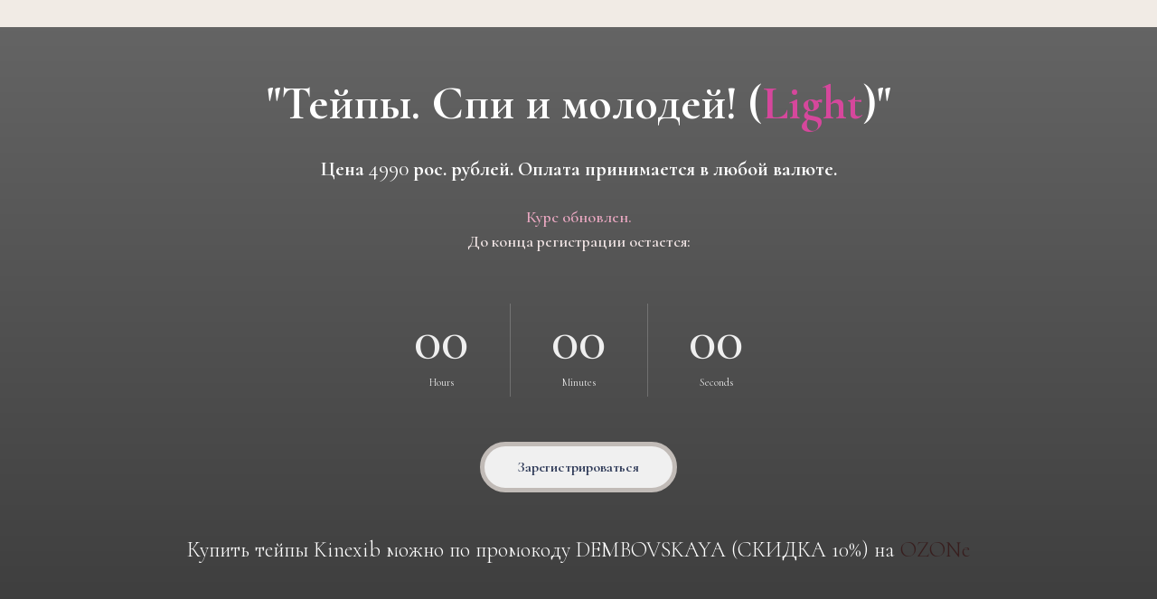

--- FILE ---
content_type: text/html; charset=UTF-8
request_url: https://facestudio.online/light_taping
body_size: 15283
content:
<!DOCTYPE html><html> <head><meta charset="utf-8" /><meta http-equiv="Content-Type" content="text/html; charset=utf-8" /><meta name="viewport" content="width=device-width, initial-scale=1.0" /><!--metatextblock--><title>Light.Тейпы. Спи и молодей.</title><meta name="description" content="Тейпы. Спи и молодей." /><meta property="og:url" content="https://facestudio.online/light_taping" /><meta property="og:title" content="Light.Тейпы. Спи и молодей." /><meta property="og:description" content="Тейпы. Спи и молодей." /><meta property="og:type" content="website" /><meta property="og:image" content="https://static.tildacdn.com/tild6630-6636-4266-b064-326233376566/face.png" /><link rel="canonical" href="https://facestudio.online/light_taping"><!--/metatextblock--><meta property="fb:app_id" content="257953674358265" /><meta name="format-detection" content="telephone=no" /><meta http-equiv="x-dns-prefetch-control" content="on"><link rel="dns-prefetch" href="https://ws.tildacdn.com"><link rel="dns-prefetch" href="https://static.tildacdn.com"><link rel="shortcut icon" href="https://static.tildacdn.com/tild6663-3337-4235-b936-633561303639/Vector-_2_.ico" type="image/x-icon" /><!-- Assets --><script src="https://neo.tildacdn.com/js/tilda-fallback-1.0.min.js" charset="utf-8" async></script><link rel="stylesheet" href="https://static.tildacdn.com/css/tilda-grid-3.0.min.css" type="text/css" media="all" onerror="this.loaderr='y';"/><link rel="stylesheet" href="https://ws.tildacdn.com/project2972190/tilda-blocks-page24620312.min.css?t=1663414400" type="text/css" media="all" onerror="this.loaderr='y';" /><link rel="stylesheet" href="https://static.tildacdn.com/css/tilda-animation-1.0.min.css" type="text/css" media="all" onerror="this.loaderr='y';" /><link rel="stylesheet" href="https://static.tildacdn.com/css/tilda-cover-1.0.min.css" type="text/css" media="all" onerror="this.loaderr='y';" /><link rel="stylesheet" href="https://static.tildacdn.com/css/tilda-slds-1.4.min.css" type="text/css" media="print" onload="this.media='all';" onerror="this.loaderr='y';" /><noscript><link rel="stylesheet" href="https://static.tildacdn.com/css/tilda-slds-1.4.min.css" type="text/css" media="all" /></noscript><link rel="stylesheet" href="https://static.tildacdn.com/css/tilda-popup-1.1.min.css" type="text/css" media="print" onload="this.media='all';" onerror="this.loaderr='y';" /><noscript><link rel="stylesheet" href="https://static.tildacdn.com/css/tilda-popup-1.1.min.css" type="text/css" media="all" /></noscript><link rel="stylesheet" href="https://fonts.googleapis.com/css2?family=Cormorant:ital,wght@0,300;0,400;0,500;0,600;0,700;1,300;1,400;1,500;1,600;1,700&display=swap" type="text/css" /><script type="text/javascript">(function (d) {
if (!d.visibilityState) {
var s = d.createElement('script');
s.src = 'https://static.tildacdn.com/js/tilda-polyfill-1.0.min.js';
d.getElementsByTagName('head')[0].appendChild(s);
}
})(document);
function t_onReady(func) {
if (document.readyState != 'loading') {
func();
} else {
document.addEventListener('DOMContentLoaded', func);
}
}
function t_onFuncLoad(funcName, okFunc, time) {
if (typeof window[funcName] === 'function') {
okFunc();
} else {
setTimeout(function() {
t_onFuncLoad(funcName, okFunc, time);
},(time || 100));
}
}</script><script src="https://static.tildacdn.com/js/jquery-1.10.2.min.js" onerror="this.loaderr='y';"></script><script src="https://static.tildacdn.com/js/tilda-scripts-3.0.min.js" onerror="this.loaderr='y';"></script><script src="https://ws.tildacdn.com/project2972190/tilda-blocks-page24620312.min.js?t=1663414400" onerror="this.loaderr='y';"></script><script src="https://static.tildacdn.com/js/lazyload-1.3.min.js" charset="utf-8" async onerror="this.loaderr='y';"></script><script src="https://static.tildacdn.com/js/tilda-animation-1.0.min.js" charset="utf-8" async onerror="this.loaderr='y';"></script><script src="https://static.tildacdn.com/js/tilda-forms-1.0.min.js" charset="utf-8" async onerror="this.loaderr='y';"></script><script src="https://static.tildacdn.com/js/tilda-cover-1.0.min.js" charset="utf-8" async onerror="this.loaderr='y';"></script><script src="https://static.tildacdn.com/js/tilda-slds-1.4.min.js" charset="utf-8" async onerror="this.loaderr='y';"></script><script src="https://static.tildacdn.com/js/hammer.min.js" charset="utf-8" async onerror="this.loaderr='y';"></script><script src="https://static.tildacdn.com/js/tilda-popup-1.0.min.js" charset="utf-8" async onerror="this.loaderr='y';"></script><script src="https://static.tildacdn.com/js/tilda-zero-1.1.min.js" charset="utf-8" async onerror="this.loaderr='y';"></script><script src="https://static.tildacdn.com/js/tilda-events-1.0.min.js" charset="utf-8" async onerror="this.loaderr='y';"></script><script src="https://static.tildacdn.com/js/tilda-animation-sbs-1.0.min.js" charset="utf-8" async onerror="this.loaderr='y';"></script><!-- Facebook Pixel Code -->
<!-- Yandex.Metrika counter -->
<script type="text/javascript" >
   (function(m,e,t,r,i,k,a){m[i]=m[i]||function(){(m[i].a=m[i].a||[]).push(arguments)};
   m[i].l=1*new Date();k=e.createElement(t),a=e.getElementsByTagName(t)[0],k.async=1,k.src=r,a.parentNode.insertBefore(k,a)})
   (window, document, "script", "https://mc.yandex.ru/metrika/tag.js", "ym");

   ym(88761410, "init", {
        clickmap:true,
        trackLinks:true,
        accurateTrackBounce:true
   });
</script>
<noscript><div><img src="https://mc.yandex.ru/watch/88761410" style="position:absolute; left:-9999px;" alt="" /></div></noscript>
<!-- /Yandex.Metrika counter -->
	<!-- Yandex.Metrika counter -->
<script type="text/javascript" >
   (function(m,e,t,r,i,k,a){m[i]=m[i]||function(){(m[i].a=m[i].a||[]).push(arguments)};
   m[i].l=1*new Date();k=e.createElement(t),a=e.getElementsByTagName(t)[0],k.async=1,k.src=r,a.parentNode.insertBefore(k,a)})
   (window, document, "script", "https://mc.yandex.ru/metrika/tag.js", "ym");

   ym(88688219, "init", {
        clickmap:true,
        trackLinks:true,
        accurateTrackBounce:true
   });
</script>
<noscript><div><img src="https://mc.yandex.ru/watch/88688219" style="position:absolute; left:-9999px;" alt="" /></div></noscript>
<!-- /Yandex.Metrika counter -->

<script>
!function(f,b,e,v,n,t,s)
{if(f.fbq)return;n=f.fbq=function(){n.callMethod?
n.callMethod.apply(n,arguments):n.queue.push(arguments)};
if(!f._fbq)f._fbq=n;n.push=n;n.loaded=!0;n.version='2.0';
n.queue=[];t=b.createElement(e);t.async=!0;
t.src=v;s=b.getElementsByTagName(e)[0];
s.parentNode.insertBefore(t,s)}(window, document,'script',
'https://connect.facebook.net/en_US/fbevents.js');
fbq('init', '634569990311479');
fbq('track', 'PageView');
</script>
<noscript><img height="1" width="1" style="display:none"
src="https://www.facebook.com/tr?id=634569990311479&ev=PageView&noscript=1"
/></noscript>
<!-- End Facebook Pixel Code -->
<!-- End Facebook Pixel Code -->
<meta name="mailru-domain" content="d07cHwbs0aT5zv8O" />
<script type="text/javascript">!function(){var t=document.createElement("script");t.type="text/javascript",t.async=!0,t.src="https://vk.com/js/api/openapi.js?168",t.onload=function(){VK.Retargeting.Init("VK-RTRG-764891-cp8pU"),VK.Retargeting.Hit()},document.head.appendChild(t)}();</script><noscript><img src="https://vk.com/rtrg?p=VK-RTRG-764891-cp8pU" style="position:fixed; left:-999px;" alt=""/></noscript>
<meta name="facebook-domain-verification" content="su64h2xx1maocb3em9jaypylfbsluv" />

	<script>
		!function (w, d, t) {
		  w.TiktokAnalyticsObject=t;var ttq=w[t]=w[t]||[];ttq.methods=["page","track","identify","instances","debug","on","off","once","ready","alias","group","enableCookie","disableCookie"],ttq.setAndDefer=function(t,e){t[e]=function(){t.push([e].concat(Array.prototype.slice.call(arguments,0)))}};for(var i=0;i<ttq.methods.length;i++)ttq.setAndDefer(ttq,ttq.methods[i]);ttq.instance=function(t){for(var e=ttq._i[t]||[],n=0;n<ttq.methods.length;n++)ttq.setAndDefer(e,ttq.methods[n]);return e},ttq.load=function(e,n){var i="https://analytics.tiktok.com/i18n/pixel/events.js";ttq._i=ttq._i||{},ttq._i[e]=[],ttq._i[e]._u=i,ttq._t=ttq._t||{},ttq._t[e]=+new Date,ttq._o=ttq._o||{},ttq._o[e]=n||{};var o=document.createElement("script");o.type="text/javascript",o.async=!0,o.src=i+"?sdkid="+e+"&lib="+t;var a=document.getElementsByTagName("script")[0];a.parentNode.insertBefore(o,a)};
		
		  ttq.load('C607EHGQCDCTJUG0GCBG');
		  ttq.page();
		}(window, document, 'ttq');
	</script>
<!-- Yandex.Metrika counter -->
<script type="text/javascript" >
   (function(m,e,t,r,i,k,a){m[i]=m[i]||function(){(m[i].a=m[i].a||[]).push(arguments)};
   m[i].l=1*new Date();k=e.createElement(t),a=e.getElementsByTagName(t)[0],k.async=1,k.src=r,a.parentNode.insertBefore(k,a)})
   (window, document, "script", "https://mc.yandex.ru/metrika/tag.js", "ym");

   ym(88707910, "init", {
        clickmap:true,
        trackLinks:true,
        accurateTrackBounce:true
   });
</script>
<noscript><div><img src="https://mc.yandex.ru/watch/88707910" style="position:absolute; left:-9999px;" alt="" /></div></noscript>
<!-- /Yandex.Metrika counter -->
	

	
	<!-- leeloo init code -->
    <script>
    window.LEELOO = function(){
        window.LEELOO_INIT = { id: '5dfa09d126f856000d86128b' };
        var js = document.createElement('script');
        js.src = 'https://app.leeloo.ai/init.js';
        js.async = true;
        document.getElementsByTagName('head')[0].appendChild(js);
    }; LEELOO();
    </script>
<!-- end leeloo init code --><script type="text/javascript">window.dataLayer = window.dataLayer || [];</script><!-- Google Tag Manager --><script type="text/javascript">(function(w,d,s,l,i){w[l]=w[l]||[];w[l].push({'gtm.start':
new Date().getTime(),event:'gtm.js'});var f=d.getElementsByTagName(s)[0],
j=d.createElement(s),dl=l!='dataLayer'?'&l='+l:'';j.async=true;j.src=
'https://www.googletagmanager.com/gtm.js?id='+i+dl;f.parentNode.insertBefore(j,f);
})(window,document,'script','dataLayer','G-3GVFTMSF7J');</script><!-- End Google Tag Manager --><!-- Global Site Tag (gtag.js) - Google Analytics --><script type="text/javascript" data-tilda-cookie-type="analytics">window.mainTracker='gtag';
window.gtagTrackerID = 'G-3GVFTMSF7J';
function gtag(){dataLayer.push(arguments);}
setTimeout(function(){ (function(w,d,s,i){
var f=d.getElementsByTagName(s)[0],
j=d.createElement(s);j.async=true;j.src='https://www.googletagmanager.com/gtag/js?id='+i;f.parentNode.insertBefore(j,f);
gtag('js', new Date());
gtag('config',i,{});
})(window,document,'script',window.gtagTrackerID);
}, 2000);</script><!-- Facebook Pixel Code --><script type="text/javascript" data-tilda-cookie-type="advertising">setTimeout(function(){!function(f,b,e,v,n,t,s)
{if(f.fbq)return;n=f.fbq=function(){n.callMethod?n.callMethod.apply(n,arguments):n.queue.push(arguments)};
if(!f._fbq)f._fbq=n;n.push=n;n.loaded=!0;n.version='2.0';n.agent='pltilda';
n.queue=[];t=b.createElement(e);t.async=!0;
t.src=v;s=b.getElementsByTagName(e)[0];
s.parentNode.insertBefore(t,s)}(window, document,'script','https://connect.facebook.net/en_US/fbevents.js');
fbq('init', '699208207416137');
fbq('track', 'PageView');
}, 2000);</script><!-- End Facebook Pixel Code --><script type="text/javascript">(function () {
if((/bot|google|yandex|baidu|bing|msn|duckduckbot|teoma|slurp|crawler|spider|robot|crawling|facebook/i.test(navigator.userAgent))===false && typeof(sessionStorage)!='undefined' && sessionStorage.getItem('visited')!=='y' && document.visibilityState){
var style=document.createElement('style');
style.type='text/css';
style.innerHTML='@media screen and (min-width: 980px) {.t-records {opacity: 0;}.t-records_animated {-webkit-transition: opacity ease-in-out .2s;-moz-transition: opacity ease-in-out .2s;-o-transition: opacity ease-in-out .2s;transition: opacity ease-in-out .2s;}.t-records.t-records_visible {opacity: 1;}}';
document.getElementsByTagName('head')[0].appendChild(style);
function t_setvisRecs(){
var alr=document.querySelectorAll('.t-records');
Array.prototype.forEach.call(alr, function(el) {
el.classList.add("t-records_animated");
});
setTimeout(function () {
Array.prototype.forEach.call(alr, function(el) {
el.classList.add("t-records_visible");
});
sessionStorage.setItem("visited", "y");
}, 400);
} 
document.addEventListener('DOMContentLoaded', t_setvisRecs);
}
})();</script></head><body class="t-body" style="margin:0;"><!--allrecords--><div id="allrecords" class="t-records" data-hook="blocks-collection-content-node" data-tilda-project-id="2972190" data-tilda-page-id="24620312" data-tilda-page-alias="light_taping" data-tilda-formskey="cbc3da188833c134f9ec15bc8c23a378" data-tilda-lazy="yes" data-tilda-project-headcode="yes" data-tilda-page-headcode="yes"><div id="rec397497654" class="r t-rec" style="background-color:#f1ebe5; " data-animationappear="off" data-record-type="381" data-bg-color="#f1ebe5"><!-- T381 --><div id="nav397497654marker"></div><div id="nav397497654" class="t381 t381__positionfixed " style=" top:20px;bottom:;left:;right:20px; " data-navmarker="nav397497654marker" data-appearoffset="" data-hideoffset=""> <div class="t381__wrapper "> <script type="text/javascript" src="https://static.tildacdn.com/js/ya-share.js" charset="utf-8"></script> <div class="t381__share_buttons ya-share2" data-access-token:facebook="" data-yashareL10n="en" data-services="" data-counter=""></div> 
</div></div></div><div id="rec397497655" class="r t-rec t-rec_pt_30 t-rec_pb_0" style="padding-top:30px;padding-bottom:0px;background-color:#f1ebe5; " data-animationappear="off" data-record-type="415" data-bg-color="#f1ebe5"><!-- t415 --><!-- cover --> <div class="t-cover" 
id="recorddiv397497655" 
bgimgfield="img" 
style="height:30px; background-image:-webkit-linear-gradient(top, #ccc, #777); background-image:-moz-linear-gradient(top, #ccc, #777); background-image:-o-linear-gradient(top, #ccc, #777); background-image:-ms-linear-gradient(top, #ccc, #777); background-image:linear-gradient(top, #ccc, #777); " 
><div class="t-cover__carrier" id="coverCarry397497655"data-content-cover-id="397497655"data-content-cover-bg=""data-content-cover-height="30px"data-content-cover-parallax=""style="height:30px;background-attachment:scroll; background-position:right bottom;"itemscope itemtype="http://schema.org/ImageObject"><meta itemprop="image" content=""></div> <div class="t-cover__filter" style="height:30px;background-image: -moz-linear-gradient(top, rgba(0,0,0,0.50), rgba(0,0,0,0.50));background-image: -webkit-linear-gradient(top, rgba(0,0,0,0.50), rgba(0,0,0,0.50));background-image: -o-linear-gradient(top, rgba(0,0,0,0.50), rgba(0,0,0,0.50));background-image: -ms-linear-gradient(top, rgba(0,0,0,0.50), rgba(0,0,0,0.50));background-image: linear-gradient(top, rgba(0,0,0,0.50), rgba(0,0,0,0.50));filter: progid:DXImageTransform.Microsoft.gradient(startColorStr='#7f000000', endColorstr='#7f000000');"></div><div class="t415"><div class="t-container"><div class="t-width t-width_12 t415__mainblock"><div class="t-cover__wrapper t-valign_top" style="height:30px;"><div class="t415__content" data-hook-content="covercontent"><div class="t415__textwrapper t-width t-width_100"><div class="t415__uptitle t-uptitle t-uptitle_md" field="subtitle" style=""><div style="font-size:40px;" data-customstyle="yes"></div></div><h2 class="t415__title t-title t-title_md t-animate" data-animate-style="fadeindown" data-animate-group="yes" data-animate-order="3" data-animate-delay="0.2" field="title" style="font-weight:700;padding-top:5px;">"Тейпы. Спи и молодей! (<span style="color: rgb(214, 71, 156);">Light</span>)"<br /><span style="font-size: 22px;">Цена <span style="font-size: 24px;" data-redactor-style="font-size: 24px;"><span style="font-weight: 400;">4990</span></span> рос. рублей. Оплата принимается в любой валюте.</span><br /></h2><div class="t415__descr t-descr t-descr_md t-animate" data-animate-style="fadeinup" data-animate-group="yes" data-animate-order="4" data-animate-delay="0.2" field="descr" style=""><div style="color:#e8a7c0;" data-customstyle="yes"><span style="font-weight: 600;">Курс обновлен.<br /><span style="color: rgb(241, 229, 229);"><span data-redactor-style="font-size: 18px;" style="font-size: 18px;">До конца регистрации остается:</span></span></span><br /></div></div></div><div id="t415__timer397497655" class="t415__timer t-animate" data-animate-style="fadeinright" data-animate-group="yes" data-animate-order="5" data-animate-delay="0.3"><div class="t415__col t415__hide"><span class="t415__days t-title t-title_lg t415__number" style="color: #efefef"></span><div class="t415__text t-descr t-descr_xxs" style="color: #efefef">Days</div></div><div class="t415__col"><span class="t415__hours t-title t-title_lg t415__number" style="color: #efefef"></span><div class="t415__text t-descr t-descr_xxs" style="color: #efefef">Hours</div></div><div class="t415__col"><span class="t415__minutes t-title t-title_lg t415__number" style="color: #efefef"></span><div class="t415__text t-descr t-descr_xxs" style="color: #efefef">Minutes</div></div><div class="t415__col"><span class="t415__seconds t-title t-title_lg t415__number" style="color: #efefef"></span><div class="t415__text t-descr t-descr_xxs" style="color: #efefef">Seconds</div></div></div><div class="t415__buttons"><div class="t-btnwrapper t-animate" data-animate-style="fadeinleft" data-animate-group="yes" data-animate-order="7" data-animate-delay="0.3"><a href="https://ll.facestudio.online/cj278n" target="" class="t415__btn t-btn t-btn_md " data-btneffects-first="btneffects-ripple" style="color:#343f5c;border:5px solid #c1bbb7;background-color:#f0f0f0;border-radius:30px; -moz-border-radius:30px; -webkit-border-radius:30px;"><table style="width:100%; height:100%;"><tr><td>Зарегистрироваться</td></tr></table></a></div></div><div class="t415__hint t-descr t-descr_xxs" field="text" style="color:#efefef; "><div style="font-size:24px;color:#3b1b1b;" data-customstyle="yes"><span style="color: rgb(255, 255, 255);">Купить тейпы Kinexib можно по промокоду DEMBOVSKAYA (СКИДКА 10%) на</span> <a href="https://www.ozon.ru/category/kinezioteypy-11843/kinexib-146090950/" style="color: rgb(56, 30, 30);">OZONe</a><div style="color:#3b1b1b;" data-customstyle="yes"></div></div></div></div></div></div></div></div></div> <script type="text/javascript">t_onReady(function () {
function getTimeRemaining(endtime) {
var time = Date.parse(endtime) - Date.parse(new Date());
if (time < 0) {
var seconds = 0;
var minutes = 0;
var hours = 0;
var days = 0;
} else {
var seconds = Math.floor((time / 1000) % 60);
var minutes = Math.floor((time / 1000 / 60) % 60);
var hours = Math.floor((time / (1000 * 60 * 60)) % 24);
var days = Math.floor(time / (1000 * 60 * 60 * 24));
}
return {
total: time,
days: days,
hours: hours,
minutes: minutes,
seconds: seconds,
};
}
function initializeClock(id, endtime) {
var clock = document.getElementById(id);
if (!clock) return;
var daysSpan = clock.querySelector('.t415__days');
var hoursSpan = clock.querySelector('.t415__hours');
var minutesSpan = clock.querySelector('.t415__minutes');
var secondsSpan = clock.querySelector('.t415__seconds');
function updateClock() {
var time = getTimeRemaining(endtime);
if (time.days >= 100) {
daysSpan.innerHTML = time.days;
} else {
daysSpan.innerHTML = ('0' + time.days).slice(-2);
}
hoursSpan.innerHTML = ('0' + time.hours).slice(-2);
minutesSpan.innerHTML = ('0' + time.minutes).slice(-2);
secondsSpan.innerHTML = ('0' + time.seconds).slice(-2);
if (time.total <= 0) {
clearInterval(timeInterval);
}
}
updateClock();
var timeInterval = setInterval(updateClock, 1000);
}
var deadlineDate = "2022-10-17".trim();
var deadlineTime = "24:00".trim();
var deadlineUtc = "+03:00".trim();
if (deadlineUtc.charAt(0) !== '-' && deadlineUtc.charAt(0) !== '+') {
deadlineUtc = '+' + deadlineUtc;
}
var deadline = new Date(deadlineDate + 'T' + ('0' + deadlineTime).slice(-5) + deadlineUtc);
initializeClock('t415__timer397497655', deadline);
});</script><style>#rec397497655 .t-btn[data-btneffects-first],
#rec397497655 .t-btn[data-btneffects-second],
#rec397497655 .t-submit[data-btneffects-first],
#rec397497655 .t-submit[data-btneffects-second] {
position: relative;
overflow: hidden;
}
#rec397497655 .t-btn[data-btneffects-first="btneffects-ripple"] .t-btn_effects,
#rec397497655 .t-submit[data-btneffects-first="btneffects-ripple"] .t-btn_effects {
position: absolute;
top: 0;
bottom: 0;
left: 0;
right: 0;
}
#rec397497655 .t-btn[data-btneffects-first="btneffects-ripple"] .t-btn_effects::after,
#rec397497655 .t-submit[data-btneffects-first="btneffects-ripple"] .t-btn_effects::after {
content: '';
position: absolute;
height: 350%;
width: 200%;
top: 0;
left: -100%;
background: rgba(255, 255, 255, 0.8);
border-radius: 100%;
-webkit-transform: scale(0);
-ms-transform: scale(0);
transform: scale(0);
z-index: 20;
-webkit-animation-name: ripple;
animation-name: ripple;
-webkit-animation-duration: 6s;
animation-duration: 6s;
-webkit-animation-timing-function: linear;
animation-timing-function: linear;
-webkit-animation-iteration-count: infinite;
animation-iteration-count: infinite;
}
#rec397497655 .t-btn[data-btneffects-first="btneffects-ripple"] .t-btn_effects_md::after,
#rec397497655 .t-submit[data-btneffects-first="btneffects-ripple"] .t-btn_effects_md::after {
left: -130%;
}
#rec397497655 .t-btn[data-btneffects-first="btneffects-ripple"] .t-btn_effects_lg::after,
#rec397497655 .t-submit[data-btneffects-first="btneffects-ripple"] .t-btn_effects_lg::after {
left: -150%;
}
@-webkit-keyframes ripple {
20% {
opacity: 0;
-webkit-transform: scale(2.5);
transform: scale(2.5);
}
100% {
opacity: 0;
-webkit-transform: scale(2.5);
transform: scale(2.5);
}
}
@keyframes ripple {
20% {
opacity: 0;
-webkit-transform: scale(2.5);
transform: scale(2.5);
}
100% {
opacity: 0;
-webkit-transform: scale(2.5);
transform: scale(2.5);
}
}</style><script>t_onReady(function() {
var rec = document.getElementById('rec397497655');
if (!rec) return;
var firstButton = rec.querySelectorAll('.t-btn[data-btneffects-first], .t-submit[data-btneffects-first]');
Array.prototype.forEach.call(firstButton, function (button) {
button.insertAdjacentHTML('beforeend', '<div class="t-btn_effects"></div>');
var buttonEffect = button.querySelector('.t-btn_effects');
if (button.offsetWidth > 260) {
buttonEffect.classList.add('t-btn_effects_md');
}
if (button.offsetWidth > 360) {
buttonEffect.classList.remove('t-btn_effects_md');
buttonEffect.classList.add('t-btn_effects_lg');
}
});
});</script></div><div id="rec397497656" class="r t-rec t-rec_pt_15 t-rec_pb_60" style="padding-top:15px;padding-bottom:60px; " data-record-type="474" ><!-- T474 --><div class="t474"> <div class="t-container t-align_center"> <div class="t-col t-col_10 t-prefix_1"> 
<div class="t474__descr t-descr t-descr_xxxl t-margin_auto" field="descr" style="color:#575757;">Тейпирование - очень популярное в настоящее время направление в спорте, медицине и косметологии. Оно призвано убирать гематомы, отёчность, убрать морщины и разгладить кожу лица, расслабить мышцы.<br /></div> </div> </div></div></div><div id="rec397497657" class="r t-rec t-rec_pt_60 t-rec_pb_45" style="padding-top:60px;padding-bottom:45px;background-color:#f1ebe5; " data-record-type="491" data-bg-color="#f1ebe5"><!-- t491 --><div class="t491"><div class="t-section__container t-container"><div class="t-col t-col_12"><div class="t-section__topwrapper t-align_center"><div class="t-section__title t-title t-title_xs t-animate" data-animate-style="fadeindown" data-animate-group="yes" field="btitle">Программа курса.<br /></div><div class="t-section__descr t-descr t-descr_xl t-margin_auto" field="bdescr"><div style="color:#808080;" data-customstyle="yes">Курс длится 10 дней.<div style="color:#808080;" data-customstyle="yes"></div></div></div></div></div></div><div class="t-container"><div class="t491__col t-col t-col_4 t-item t-animate" data-animate-style="zoomin" data-animate-chain="yes"><div class="t491__content"><div class="t491__wrapper"><img class="t491__img t-img" 
src="https://static.tildacdn.com/tild3235-6234-4136-b930-373136353966/-/empty/tape_1.png" data-original="https://static.tildacdn.com/tild3235-6234-4136-b930-373136353966/tape_1.png" 
imgfield="li_img__1476976315081"
alt="" role="presentation"><div class="t491__title t-name t-name_sm" style="color:#17365d;font-size:20px;" field="li_title__1476976315081"><span style="font-weight: 400;"><span style="font-weight: 600;" data-redactor-style="font-weight: 600;">Вводный урок</span></span><br /></div></div><div class="t491__descr t-descr t-descr_xs" style="color:#000000;font-size:24px;" field="li_descr__1476976315081">Нюансы тейпинга. Противопоказания.<br /></div></div></div><div class="t491__col t-col t-col_4 t-item t-animate" data-animate-style="zoomin" data-animate-chain="yes"><div class="t491__content"><div class="t491__wrapper"><img class="t491__img t-img" 
src="https://static.tildacdn.com/tild3065-3332-4464-b637-333232643235/-/empty/tape_5.png" data-original="https://static.tildacdn.com/tild3065-3332-4464-b637-333232643235/tape_5.png" 
imgfield="li_img__1611353030158"
alt="" role="presentation"><div class="t491__title t-name t-name_sm" style="color:#17365d;font-size:20px;" field="li_title__1611353030158"><span style="font-weight: 400;"><span style="font-weight: 600;" data-redactor-style="font-weight: 600;">Урок 1</span></span><br /></div></div><div class="t491__descr t-descr t-descr_xs" style="color:#000000;font-size:24px;" field="li_descr__1611353030158">Избавляемся от носогубной складки и отеков под глазами - главных врагов молодости.<br /></div></div></div><div class="t491__col t-col t-col_4 t-item t-animate" data-animate-style="zoomin" data-animate-chain="yes"><div class="t491__content"><div class="t491__wrapper"><img class="t491__img t-img" 
src="https://static.tildacdn.com/tild6561-3038-4239-a166-306566393763/-/empty/tape_2.png" data-original="https://static.tildacdn.com/tild6561-3038-4239-a166-306566393763/tape_2.png" 
imgfield="li_img__1476976330452"
alt="" role="presentation"><div class="t491__title t-name t-name_sm" style="color:#17365d;font-size:20px;" field="li_title__1476976330452"><span style="font-weight: 400;"><span style="font-weight: 600;" data-redactor-style="font-weight: 600;">Урок 2</span></span><br /></div></div><div class="t491__descr t-descr t-descr_xs" style="color:#000000;font-size:24px;" field="li_descr__1476976330452">Освобождаемся от брылей, подтягиваем овал лица.</div></div></div><div class="t-clear t491__separator" style=""></div><div class="t491__col t-col t-col_4 t-item t-animate" data-animate-style="zoomin" data-animate-chain="yes"><div class="t491__content"><div class="t491__wrapper"><img class="t491__img t-img" 
src="https://static.tildacdn.com/tild3436-3836-4466-a338-376437613063/tape_f.svg" 
imgfield="li_img__1476976334035"
alt="" role="presentation"><div class="t491__title t-name t-name_sm" style="color:#17365d;font-size:20px;" field="li_title__1476976334035"><span style="font-weight: 400;"><span style="font-weight: 600;" data-redactor-style="font-weight: 600;">Урок 3</span></span><br /></div></div><div class="t491__descr t-descr t-descr_xs" style="color:#000000;font-size:24px;" field="li_descr__1476976334035">Поднимаем брови, нависшие веки и уголки глаз. Разглаживаем лоб. Омолаживаем губы.</div></div></div><div class="t491__col t-col t-col_4 t-item t-animate" data-animate-style="zoomin" data-animate-chain="yes"><div class="t491__content"><div class="t491__wrapper"><img class="t491__img t-img" 
src="https://static.tildacdn.com/tild3436-3836-4466-a338-376437613063/tape_f.svg" 
imgfield="li_img__1641468930454"
alt="" role="presentation"><div class="t491__title t-name t-name_sm" style="color:#17365d;font-size:20px;" field="li_title__1641468930454"><span style="font-weight: 400;"><span style="font-weight: 600;" data-redactor-style="font-weight: 600;">Урок 4</span></span><br /></div></div><div class="t491__descr t-descr t-descr_xs" style="color:#000000;font-size:24px;" field="li_descr__1641468930454">Стираем межбровные складки.</div></div></div><div class="t491__col t-col t-col_4 t-item t-animate" data-animate-style="zoomin" data-animate-chain="yes"><div class="t491__content"><div class="t491__wrapper"><img class="t491__img t-img" 
src="https://static.tildacdn.com/tild6433-3764-4065-a536-356336356366/-/empty/tape_face.png" data-original="https://static.tildacdn.com/tild6433-3764-4065-a536-356336356366/tape_face.png" 
imgfield="li_img__1476976688514"
alt="" role="presentation"><div class="t491__title t-name t-name_sm" style="color:#17365d;font-size:20px;" field="li_title__1476976688514">Урок 5</div></div><div class="t491__descr t-descr t-descr_xs" style="color:#000000;font-size:24px;" field="li_descr__1476976688514">Убираем второй подбородок.</div></div></div><div class="t-clear t491__separator" style=""></div><div class="t491__col t-col t-col_4 t-item t-animate" data-animate-style="zoomin" data-animate-chain="yes"><div class="t491__content"><div class="t491__wrapper"><img class="t491__img t-img" 
src="https://static.tildacdn.com/tild3135-3061-4466-b366-633035353430/-/empty/face.png" data-original="https://static.tildacdn.com/tild3135-3061-4466-b366-633035353430/face.png" 
imgfield="li_img__1641059431369"
alt="" role="presentation"><div class="t491__title t-name t-name_sm" style="color:#17365d;font-size:20px;" field="li_title__1641059431369">Бонусы</div></div><div class="t491__descr t-descr t-descr_xs" style="color:#000000;font-size:24px;" field="li_descr__1641059431369">Подарочные аппликации, видео по уходу за лицом.</div></div></div></div></div></div><div id="rec397497658" class="r t-rec" style=" " data-record-type="546" ><!-- T546 --><div class="t546"><div class="t546__blockimgmobile" style="display:none;"><img src="https://static.tildacdn.com/tild3938-6634-4536-b439-343530366365/-/empty/tape.png" data-original="https://static.tildacdn.com/tild3938-6634-4536-b439-343530366365/tape.png" class="t546__imgmobile t-img"></div> <table class="t546__blocktable" style="" data-height-correct-vh="yes"><tr><td class="t546__blocktext"><div class="t546__textwrapper t-align_left"><div class="t546__title t-heading t-heading_xs " field="title" style="">Ваш тренер<br /></div><div class="t546__descr t-descr t-descr_xs " field="descr" style=""><div style="font-size:26px;" data-customstyle="yes"><strong>Дембовская Татьяна</strong></div></div><div class="t546__text t-text t-text_sm " field="text" style="">Автор тренировок школы омоложения, для лица FaceStudio, блогер с аудиторией 90000 подписчиков. На курсах и онлайн урока обучила более 4000 женщин, сертифицирована в области кинезиотерапии и косметологии.</div></div></td><td class="t546__blockimg t-bgimg" 
bgimgfiled="img" data-original="https://static.tildacdn.com/tild3938-6634-4536-b439-343530366365/tape.png" 
style="background-image:url('https://static.tildacdn.com/tild3938-6634-4536-b439-343530366365/-/resizeb/20x/tape.png');"
itemscope itemtype="http://schema.org/ImageObject"><meta itemprop="image" content="https://static.tildacdn.com/tild3938-6634-4536-b439-343530366365/tape.png"></td></tr></table></div></div><div id="rec397497659" class="r t-rec t-rec_pt_90 t-rec_pb_90" style="padding-top:90px;padding-bottom:90px; " data-animationappear="off" data-record-type="670" ><!-- t670 --><div class="t670"><div class="t-slds" style="visibility: hidden;"><div class="t-container t-slds__main"><ul class="t-slds__arrow_container t-slds__arrow_container-outside"> 
<li class="t-slds__arrow_wrapper t-slds__arrow_wrapper-left" data-slide-direction="left"> <button 
type="button" 
class="t-slds__arrow t-slds__arrow-left t-slds__arrow-withbg" 
aria-controls="carousel_397497659" 
aria-disabled="false" 
aria-label="Предыдущий слайд"
style="width: 40px; height: 40px;background-color: rgba(232,232,232,1);"> <div class="t-slds__arrow_body t-slds__arrow_body-left" style="width: 9px;"> <svg role="presentation" focusable="false" style="display: block" viewBox="0 0 9.3 17" xmlns="http://www.w3.org/2000/svg" xmlns:xlink="http://www.w3.org/1999/xlink"> <desc>Left</desc> <polyline
fill="none" 
stroke="#000000"
stroke-linejoin="butt" 
stroke-linecap="butt"
stroke-width="1" 
points="0.5,0.5 8.5,8.5 0.5,16.5" 
/> </svg> </div> </button></li><li class="t-slds__arrow_wrapper t-slds__arrow_wrapper-right" data-slide-direction="right"> <button 
type="button" 
class="t-slds__arrow t-slds__arrow-right t-slds__arrow-withbg" 
aria-controls="carousel_397497659" 
aria-disabled="false" 
aria-label="Следующий слайд"
style="width: 40px; height: 40px;background-color: rgba(232,232,232,1);"> <div class="t-slds__arrow_body t-slds__arrow_body-right" style="width: 9px;"> <svg role="presentation" focusable="false" style="display: block" viewBox="0 0 9.3 17" xmlns="http://www.w3.org/2000/svg" xmlns:xlink="http://www.w3.org/1999/xlink"> <desc>Right</desc> <polyline
fill="none" 
stroke="#000000"
stroke-linejoin="butt" 
stroke-linecap="butt"
stroke-width="1" 
points="0.5,0.5 8.5,8.5 0.5,16.5" 
/> </svg> </div> </button></li></ul><div class="t-slds__container t-width t-width_9 t-margin_auto"><ul class="t-slds__items-wrapper t-slds__witharrows t-slds_animated-none" 
id="carousel_397497659" data-slider-transition="300" data-slider-with-cycle="true" data-slider-correct-height="true" data-auto-correct-mobile-width="false" data-slider-arrows-nearpic="yes" 
aria-live="off"> <li class="t-slds__item t-slds__item_active" data-slide-index="1" 
role="group" 
aria-roledescription="slide" 
aria-label="1 из 2"><div class="t-width t-width_9 t-margin_auto" itemscope itemtype="http://schema.org/ImageObject"><div class="t-slds__wrapper t-align_center"><meta itemprop="image" content="https://static.tildacdn.com/tild3134-6532-4031-b836-343131393033/cert.jpg"><div class="t670__imgwrapper" bgimgfield="gi_img__0"><div class="t-slds__bgimg t-bgimg" data-original="https://static.tildacdn.com/tild3134-6532-4031-b836-343131393033/cert.jpg"
style="background-image: url('https://static.tildacdn.com/tild3134-6532-4031-b836-343131393033/-/resizeb/20x/cert.jpg');"
></div><div class="t670__separator" data-slider-image-width="860" data-slider-image-height="550"></div></div></div></div></li><li class="t-slds__item" data-slide-index="2" 
role="group" 
aria-roledescription="slide" 
aria-label="2 из 2"><div class="t-width t-width_9 t-margin_auto" itemscope itemtype="http://schema.org/ImageObject"><div class="t-slds__wrapper t-align_center"><meta itemprop="image" content="https://static.tildacdn.com/tild3436-6166-4337-a531-633633313635/cert_.jpg"><div class="t670__imgwrapper" bgimgfield="gi_img__1"><div class="t-slds__bgimg t-bgimg" data-original="https://static.tildacdn.com/tild3436-6166-4337-a531-633633313635/cert_.jpg"
style="background-image: url('https://static.tildacdn.com/tild3436-6166-4337-a531-633633313635/-/resizeb/20x/cert_.jpg');"
></div><div class="t670__separator" data-slider-image-width="860" data-slider-image-height="550"></div></div></div></div></li></ul></div><ul class="t-slds__bullet_wrapper"><li class="t-slds__bullet t-slds__bullet_active" data-slide-bullet-for="1"><button 
type="button" 
class="t-slds__bullet_body" 
aria-label="Перейти к слайду 1" 
style="background-color: #c7c7c7;"></button></li><li class="t-slds__bullet " data-slide-bullet-for="2"><button 
type="button" 
class="t-slds__bullet_body" 
aria-label="Перейти к слайду 2" 
style="background-color: #c7c7c7;"></button></li></ul><div class="t-slds__caption__container"></div></div></div></div><script>t_onReady(function () {
setTimeout(function () {
t_onFuncLoad('t670_init', function () {
t670_init('397497659');
});
t_onFuncLoad('t_sldsInit', function () {
t_sldsInit('397497659');
});
}, 500);
if (typeof jQuery !== 'undefined') {
$('.t670').bind('displayChanged', function () {
t_onFuncLoad('t_slds_updateSlider', function () {
t_slds_updateSlider('397497659');
});
t_onFuncLoad('t_slds_positionArrows', function () {
t_slds_positionArrows('397497659');
});
});
} else {
var rec = document.querySelector('#rec397497659');
if (rec) {
var wrapper = rec.querySelector('.t670');
wrapper.addEventListener('displayChanged', function () {
t_onFuncLoad('t_slds_updateSlider', function () {
t_slds_updateSlider('397497659');
});
t_onFuncLoad('t_slds_positionArrows', function () {
t_slds_positionArrows('397497659');
});
});
}
}
});</script><style>#rec397497659 .t-slds__bullet_active .t-slds__bullet_body {
background-color: #222 !important;
}
#rec397497659 .t-slds__bullet:hover .t-slds__bullet_body {
background-color: #222 !important;
}</style></div><div id="rec397497660" class="r t-rec t-rec_pt_45 t-rec_pb_180" style="padding-top:45px;padding-bottom:180px;background-color:#f1ebe5; " data-record-type="106" data-bg-color="#f1ebe5"><!-- T004 --><div class="t004"><div class="t-container t-align_center"> <div class="t-col t-col_8 t-prefix_2"><div field="text" class="t-text t-text_md " style="">Сразу после подачи заявки, вам придет счет на оплату. После платежа вам придет сообщение с подтверждением оплаты, а затем приглашение на курс тейпирования. Рекомендуем заглядывать в выбранный мессенджер на телефоне.<br /><br />Как пройдет наш курс? <br /> -курс продлится 8 дней <br /> -уроки будут приходить раз в два дня, чтобы вы успели все пройти! <br /> -у вас будет чат с Татьяной – в Telegram, где мы с вами будем обсуждать прогресс курса! Чат и инструкции к нему вы получите с начала курса! <br /> -обязательно делайте домашние задания, а ответы высылайте в чате – это будет вашим дневником прогресса! <br /> -если у вас будут вопросы – пишите их , и мы ответим вам в течение 14 часов! <br /></div></div></div></div></div><div id="rec397497662" class="r t-rec" style=" " data-record-type="833" ><div class="t833" data-coverslider-rec-ids="295809490" > <div class="t833__animation"> <div data-coverslider-id="397497662" class="t833__sliderwrapper"> <div class="t833__filter" style="
background-image: -moz-linear-gradient(top, rgba(0,0,0,0.60), rgba(0,0,0,0.60));
background-image: -webkit-linear-gradient(top, rgba(0,0,0,0.60), rgba(0,0,0,0.60));
background-image: -o-linear-gradient(top, rgba(0,0,0,0.60), rgba(0,0,0,0.60));
background-image: -ms-linear-gradient(top, rgba(0,0,0,0.60), rgba(0,0,0,0.60));
background-image: linear-gradient(top, rgba(0,0,0,0.60), rgba(0,0,0,0.60));
filter: progid:DXImageTransform.Microsoft.gradient(startColorStr='#66000000', endColorstr='#66000000');
"></div> <div class="t833__slider t833__slider_fade"> <div class="t833__slide t833__slide_opacity t-bgimg" bgimgfield="li_img__1610587325252" data-original="https://static.tildacdn.com/tild6364-6466-4965-a539-376466663935/good.jpeg" style="background-image: url('https://static.tildacdn.com/tild6364-6466-4965-a539-376466663935/-/resizeb/20x/good.jpeg');"></div> <div class="t833__slide t833__slide_opacity t-bgimg" bgimgfield="li_img__1524153986732" data-original="https://static.tildacdn.com/tild6339-3364-4333-b033-323165343866/good_5.jpeg" style="background-image: url('https://static.tildacdn.com/tild6339-3364-4333-b033-323165343866/-/resizeb/20x/good_5.jpeg');"></div> <div class="t833__slide t833__slide_opacity t-bgimg" bgimgfield="li_img__1524154106301" data-original="https://static.tildacdn.com/tild6130-6336-4531-a361-663431656363/good_4.jpeg" style="background-image: url('https://static.tildacdn.com/tild6130-6336-4531-a361-663431656363/-/resizeb/20x/good_4.jpeg');"></div> <div class="t833__slide t833__slide_opacity t-bgimg" bgimgfield="li_img__1524154001192" data-original="https://static.tildacdn.com/tild3734-3961-4039-a164-366234346165/good_7.jpeg" style="background-image: url('https://static.tildacdn.com/tild3734-3961-4039-a164-366234346165/-/resizeb/20x/good_7.jpeg');"></div> <div class="t833__slide t833__slide_opacity t-bgimg" bgimgfield="li_img__1610587334780" data-original="https://static.tildacdn.com/tild3066-6466-4462-a463-333433653963/good_2.jpeg" style="background-image: url('https://static.tildacdn.com/tild3066-6466-4462-a463-333433653963/-/resizeb/20x/good_2.jpeg');"></div> <div class="t833__slide t833__slide_opacity t-bgimg" bgimgfield="li_img__1610587713284" data-original="https://static.tildacdn.com/tild6439-6261-4832-b639-353931633438/good_5.jpeg" style="background-image: url('https://static.tildacdn.com/tild6439-6261-4832-b639-353931633438/-/resizeb/20x/good_5.jpeg');"></div> <div class="t833__slide t833__slide_opacity t-bgimg" bgimgfield="li_img__1610587841639" data-original="https://static.tildacdn.com/tild3738-6134-4234-b931-666461666539/good_3.jpeg" style="background-image: url('https://static.tildacdn.com/tild3738-6134-4234-b931-666461666539/-/resizeb/20x/good_3.jpeg');"></div> <div class="t833__slide t833__slide_opacity t-bgimg" bgimgfield="li_img__1610652543094" data-original="https://static.tildacdn.com/tild6337-3965-4130-a436-316434613038/good_7.jpeg" style="background-image: url('https://static.tildacdn.com/tild6337-3965-4130-a436-316434613038/-/resizeb/20x/good_7.jpeg');"></div> <div class="t833__slide t833__slide_opacity t-bgimg" bgimgfield="li_img__1610652564566" data-original="https://static.tildacdn.com/tild3335-6563-4931-b661-653435343961/good_9.jpeg" style="background-image: url('https://static.tildacdn.com/tild3335-6563-4931-b661-653435343961/-/resizeb/20x/good_9.jpeg');"></div> <div class="t833__slide t833__slide_opacity t-bgimg" bgimgfield="li_img__1610653606555" data-original="https://static.tildacdn.com/tild3434-3262-4734-b838-333433333735/good_10.jpeg" style="background-image: url('https://static.tildacdn.com/tild3434-3262-4734-b838-333433333735/-/resizeb/20x/good_10.jpeg');"></div> </div> </div> </div></div><script type="text/javascript"> t_onReady(function () {
setTimeout(function () {
t_onFuncLoad('t833_init', function () {
t833_init('397497662');
});
});
});</script></div><div id="rec397497663" class="r t-rec" style=" " data-animationappear="off" data-record-type="746" ><!-- t746 --><div class="t746"><div class="t-popup" data-tooltip-hook="#popup:mygallery"
role="dialog" 
aria-modal="true" 
tabindex="-1"
><ul class="t-slds__arrow_container t-slds__arrow-nearpic"> 
<li class="t-slds__arrow_wrapper t-slds__arrow_wrapper-left" data-slide-direction="left"> <button 
type="button" 
class="t-slds__arrow t-slds__arrow-left t-slds__arrow-withbg" 
aria-controls="carousel_397497663" 
aria-disabled="false" 
aria-label="Предыдущий слайд"
style="width: 30px; height: 30px;background-color: rgba(238,238,238,1);"> <div class="t-slds__arrow_body t-slds__arrow_body-left" style="width: 7px;"> <svg role="presentation" focusable="false" style="display: block" viewBox="0 0 7.3 13" xmlns="http://www.w3.org/2000/svg" xmlns:xlink="http://www.w3.org/1999/xlink"> <desc>Left</desc> <polyline
fill="none" 
stroke="#222222"
stroke-linejoin="butt" 
stroke-linecap="butt"
stroke-width="1" 
points="0.5,0.5 6.5,6.5 0.5,12.5" 
/> </svg> </div> </button></li><li class="t-slds__arrow_wrapper t-slds__arrow_wrapper-right" data-slide-direction="right"> <button 
type="button" 
class="t-slds__arrow t-slds__arrow-right t-slds__arrow-withbg" 
aria-controls="carousel_397497663" 
aria-disabled="false" 
aria-label="Следующий слайд"
style="width: 30px; height: 30px;background-color: rgba(238,238,238,1);"> <div class="t-slds__arrow_body t-slds__arrow_body-right" style="width: 7px;"> <svg role="presentation" focusable="false" style="display: block" viewBox="0 0 7.3 13" xmlns="http://www.w3.org/2000/svg" xmlns:xlink="http://www.w3.org/1999/xlink"> <desc>Right</desc> <polyline
fill="none" 
stroke="#222222"
stroke-linejoin="butt" 
stroke-linecap="butt"
stroke-width="1" 
points="0.5,0.5 6.5,6.5 0.5,12.5" 
/> </svg> </div> </button></li></ul><div class="t-popup__container t-width t-width_9"><div class="t-slds" style="visibility: hidden;"><div class="t-container t-slds__main"><div class="t-slds__container t-width t-width_9 t-margin_auto"><ul class="t-slds__items-wrapper t-slds__witharrows t-slds_animated-none" 
id="carousel_397497663" data-slider-transition="300" data-slider-with-cycle="true" data-slider-correct-height="true" data-auto-correct-mobile-width="false" data-slider-arrows-nearpic="yes" 
aria-live="off"> <li class="t-slds__item t-slds__item_active" data-slide-index="1" 
role="group" 
aria-roledescription="slide" 
aria-label="1 из 8" 
itemscope itemtype="http://schema.org/ImageObject"><div class="t-width t-width_9 t-margin_auto"><div class="t-slds__wrapper t-align_center"><meta itemprop="image" content="https://static.tildacdn.com/tild3466-6136-4538-b033-323563326537/photo_2021-03-26_17-.jpg"><div class="t746__imgwrapper" bgimgfield="gi_img__0"><div class="t-slds__bgimg t-slds__bgimg-contain t-bgimg" data-original="https://static.tildacdn.com/tild3466-6136-4538-b033-323563326537/photo_2021-03-26_17-.jpg" 
style="background-image: url('https://static.tildacdn.com/tild3466-6136-4538-b033-323563326537/-/resizeb/20x/photo_2021-03-26_17-.jpg');"
></div><div class="t746__separator" data-slider-image-width="860" data-slider-image-height="560"></div></div></div></div></li><li class="t-slds__item" data-slide-index="2" 
role="group" 
aria-roledescription="slide" 
aria-label="2 из 8" 
itemscope itemtype="http://schema.org/ImageObject"><div class="t-width t-width_9 t-margin_auto"><div class="t-slds__wrapper t-align_center"><meta itemprop="image" content="https://static.tildacdn.com/tild3431-3637-4132-b961-366638623434/photo_2021-03-26_17-.jpg"><div class="t746__imgwrapper" bgimgfield="gi_img__1"><div class="t-slds__bgimg t-slds__bgimg-contain t-bgimg" data-original="https://static.tildacdn.com/tild3431-3637-4132-b961-366638623434/photo_2021-03-26_17-.jpg" 
style="background-image: url('https://static.tildacdn.com/tild3431-3637-4132-b961-366638623434/-/resizeb/20x/photo_2021-03-26_17-.jpg');"
></div><div class="t746__separator" data-slider-image-width="860" data-slider-image-height="560"></div></div></div></div></li><li class="t-slds__item" data-slide-index="3" 
role="group" 
aria-roledescription="slide" 
aria-label="3 из 8" 
itemscope itemtype="http://schema.org/ImageObject"><div class="t-width t-width_9 t-margin_auto"><div class="t-slds__wrapper t-align_center"><meta itemprop="image" content="https://static.tildacdn.com/tild6239-6162-4332-b963-613766343966/photo_2021-03-26_17-.jpg"><div class="t746__imgwrapper" bgimgfield="gi_img__2"><div class="t-slds__bgimg t-slds__bgimg-contain t-bgimg" data-original="https://static.tildacdn.com/tild6239-6162-4332-b963-613766343966/photo_2021-03-26_17-.jpg" 
style="background-image: url('https://static.tildacdn.com/tild6239-6162-4332-b963-613766343966/-/resizeb/20x/photo_2021-03-26_17-.jpg');"
></div><div class="t746__separator" data-slider-image-width="860" data-slider-image-height="560"></div></div></div></div></li><li class="t-slds__item" data-slide-index="4" 
role="group" 
aria-roledescription="slide" 
aria-label="4 из 8" 
itemscope itemtype="http://schema.org/ImageObject"><div class="t-width t-width_9 t-margin_auto"><div class="t-slds__wrapper t-align_center"><meta itemprop="image" content="https://static.tildacdn.com/tild6238-6463-4162-b833-323835306339/photo_2021-03-26_17-.jpg"><div class="t746__imgwrapper" bgimgfield="gi_img__3"><div class="t-slds__bgimg t-slds__bgimg-contain t-bgimg" data-original="https://static.tildacdn.com/tild6238-6463-4162-b833-323835306339/photo_2021-03-26_17-.jpg" 
style="background-image: url('https://static.tildacdn.com/tild6238-6463-4162-b833-323835306339/-/resizeb/20x/photo_2021-03-26_17-.jpg');"
></div><div class="t746__separator" data-slider-image-width="860" data-slider-image-height="560"></div></div></div></div></li><li class="t-slds__item" data-slide-index="5" 
role="group" 
aria-roledescription="slide" 
aria-label="5 из 8" 
itemscope itemtype="http://schema.org/ImageObject"><div class="t-width t-width_9 t-margin_auto"><div class="t-slds__wrapper t-align_center"><meta itemprop="image" content="https://static.tildacdn.com/tild6661-6434-4330-a135-636333396232/photo_2021-03-26_17-.jpg"><div class="t746__imgwrapper" bgimgfield="gi_img__4"><div class="t-slds__bgimg t-slds__bgimg-contain t-bgimg" data-original="https://static.tildacdn.com/tild6661-6434-4330-a135-636333396232/photo_2021-03-26_17-.jpg" 
style="background-image: url('https://static.tildacdn.com/tild6661-6434-4330-a135-636333396232/-/resizeb/20x/photo_2021-03-26_17-.jpg');"
></div><div class="t746__separator" data-slider-image-width="860" data-slider-image-height="560"></div></div></div></div></li><li class="t-slds__item" data-slide-index="6" 
role="group" 
aria-roledescription="slide" 
aria-label="6 из 8" 
itemscope itemtype="http://schema.org/ImageObject"><div class="t-width t-width_9 t-margin_auto"><div class="t-slds__wrapper t-align_center"><meta itemprop="image" content="https://static.tildacdn.com/tild6639-3362-4261-b039-346132333233/photo_2021-03-26_17-.jpg"><div class="t746__imgwrapper" bgimgfield="gi_img__5"><div class="t-slds__bgimg t-slds__bgimg-contain t-bgimg" data-original="https://static.tildacdn.com/tild6639-3362-4261-b039-346132333233/photo_2021-03-26_17-.jpg" 
style="background-image: url('https://static.tildacdn.com/tild6639-3362-4261-b039-346132333233/-/resizeb/20x/photo_2021-03-26_17-.jpg');"
></div><div class="t746__separator" data-slider-image-width="860" data-slider-image-height="560"></div></div></div></div></li><li class="t-slds__item" data-slide-index="7" 
role="group" 
aria-roledescription="slide" 
aria-label="7 из 8" 
itemscope itemtype="http://schema.org/ImageObject"><div class="t-width t-width_9 t-margin_auto"><div class="t-slds__wrapper t-align_center"><meta itemprop="image" content="https://static.tildacdn.com/tild6238-6463-4162-b833-323835306339/photo_2021-03-26_17-.jpg"><div class="t746__imgwrapper" bgimgfield="gi_img__6"><div class="t-slds__bgimg t-slds__bgimg-contain t-bgimg" data-original="https://static.tildacdn.com/tild6238-6463-4162-b833-323835306339/photo_2021-03-26_17-.jpg" 
style="background-image: url('https://static.tildacdn.com/tild6238-6463-4162-b833-323835306339/-/resizeb/20x/photo_2021-03-26_17-.jpg');"
></div><div class="t746__separator" data-slider-image-width="860" data-slider-image-height="560"></div></div></div></div></li><li class="t-slds__item" data-slide-index="8" 
role="group" 
aria-roledescription="slide" 
aria-label="8 из 8" 
itemscope itemtype="http://schema.org/ImageObject"><div class="t-width t-width_9 t-margin_auto"><div class="t-slds__wrapper t-align_center"><meta itemprop="image" content="https://static.tildacdn.com/tild6662-3965-4039-a639-643530386538/photo_2021-03-27_16-.jpg"><div class="t746__imgwrapper" bgimgfield="gi_img__7"><div class="t-slds__bgimg t-slds__bgimg-contain t-bgimg" data-original="https://static.tildacdn.com/tild6662-3965-4039-a639-643530386538/photo_2021-03-27_16-.jpg" 
style="background-image: url('https://static.tildacdn.com/tild6662-3965-4039-a639-643530386538/-/resizeb/20x/photo_2021-03-27_16-.jpg');"
></div><div class="t746__separator" data-slider-image-width="860" data-slider-image-height="560"></div></div></div></div></li></ul></div><div class="t-slds__caption__container"></div></div></div></div><div class="t-popup__close t-popup__block-close"><button type="button" class="t-popup__close-wrapper t-popup__block-close-button" aria-label="Закрыть диалог"><svg role="presentation" class="t-popup__close-icon" width="23px" height="23px" viewBox="0 0 23 23" version="1.1" xmlns="http://www.w3.org/2000/svg" xmlns:xlink="http://www.w3.org/1999/xlink"><g stroke="none" stroke-width="1" fill="#fff" fill-rule="evenodd"><rect transform="translate(11.313708, 11.313708) rotate(-45.000000) translate(-11.313708, -11.313708) " x="10.3137085" y="-3.6862915" width="2" height="30"></rect><rect transform="translate(11.313708, 11.313708) rotate(-315.000000) translate(-11.313708, -11.313708) " x="10.3137085" y="-3.6862915" width="2" height="30"></rect></g></svg></button></div></div></div><script>t_onReady(function () {
var rec = document.querySelector('#rec397497663');
if (!rec) return;
rec.setAttribute('data-animationappear', 'off');
rec.style.opacity = 1;
t_onFuncLoad('t746_initPopup', function () {
t746_initPopup('397497663');
});
});</script><style>#rec397497663 .t-slds__bullet_active .t-slds__bullet_body {
background-color: #ffffff !important;
}
#rec397497663 .t-slds__bullet:hover .t-slds__bullet_body {
background-color: #ffffff !important;
}</style></div><div id="rec397497664" class="r t-rec" style=" " data-animationappear="off" data-record-type="396" ><!-- T396 --><style>#rec397497664 .t396__artboard{height: 810px;background-color: #ffffff;}#rec397497664 .t396__filter{height: 810px;}#rec397497664 .t396__carrier{height: 810px;background-position: center center;background-attachment: scroll;background-size:cover;background-repeat:no-repeat;}@media screen and (max-width: 1199px){#rec397497664 .t396__artboard{}#rec397497664 .t396__filter{}#rec397497664 .t396__carrier{background-attachment:scroll;}}@media screen and (max-width: 959px){}@media screen and (max-width: 639px){}@media screen and (max-width: 479px){#rec397497664 .t396__artboard{height: 1700px;}#rec397497664 .t396__filter{height: 1700px;}#rec397497664 .t396__carrier{height: 1700px;}}#rec397497664 .tn-elem[data-elem-id="1611617206442"]{z-index:1;top: 70px;left: calc(50% - 600px + 0px);width:290px;}#rec397497664 .tn-elem[data-elem-id="1611617206442"] .tn-atom{background-position:center center;border-color:transparent;border-style:solid;}#rec397497664 .tn-elem[data-elem-id="1611617206442"] .tn-atom{-webkit-transform:rotate(330deg); -moz-transform:rotate(330deg); transform:rotate(330deg);}@media screen and (max-width: 1199px){}@media screen and (max-width: 959px){}@media screen and (max-width: 639px){}@media screen and (max-width: 479px){#rec397497664 .tn-elem[data-elem-id="1611617206442"]{top: 565px;left: calc(50% - 160px + 40px);}}#rec397497664 .tn-elem[data-elem-id="1611617262484"]{z-index:2;top: 15px;left: calc(50% - 600px + 370px);width:290px;}#rec397497664 .tn-elem[data-elem-id="1611617262484"] .tn-atom{background-position:center center;border-color:transparent;border-style:solid;}@media screen and (max-width: 1199px){}@media screen and (max-width: 959px){}@media screen and (max-width: 639px){}@media screen and (max-width: 479px){#rec397497664 .tn-elem[data-elem-id="1611617262484"]{top: 45px;left: calc(50% - 160px + 10px);}}#rec397497664 .tn-elem[data-elem-id="1611617268036"]{z-index:3;top: 45px;left: calc(50% - 600px + 740px);width:290px;}#rec397497664 .tn-elem[data-elem-id="1611617268036"] .tn-atom{background-position:center center;border-color:transparent;border-style:solid;}#rec397497664 .tn-elem[data-elem-id="1611617268036"] .tn-atom{-webkit-transform:rotate(30deg); -moz-transform:rotate(30deg); transform:rotate(30deg);}@media screen and (max-width: 1199px){}@media screen and (max-width: 959px){}@media screen and (max-width: 639px){}@media screen and (max-width: 479px){#rec397497664 .tn-elem[data-elem-id="1611617268036"]{top: 1110px;left: calc(50% - 160px + -20px);}}#rec397497664 .tn-elem[data-elem-id="1616852844545"]{color:#292424;text-align:center;z-index:4;top: 700px;left: calc(50% - 600px + 360px);width:330px;height:55px;}#rec397497664 .tn-elem[data-elem-id="1616852844545"] .tn-atom{color:#292424;font-size:27px;font-family:'Arial',Arial,sans-serif;line-height:1.55;font-weight:700;letter-spacing:1px;border-width:1px;border-radius:30px;background-color:#f1ebe5;background-position:center center;border-color:transparent;border-style:solid;transition: background-color 0.2s ease-in-out, color 0.2s ease-in-out, border-color 0.2s ease-in-out;}@media screen and (max-width: 1199px){}@media screen and (max-width: 959px){}@media screen and (max-width: 639px){}@media screen and (max-width: 479px){}</style><div class='t396'><div class="t396__artboard" data-artboard-recid="397497664" data-artboard-height="810" data-artboard-height-res-320="1700" data-artboard-height_vh="" data-artboard-valign="center" data-artboard-ovrflw=""
> <div class="t396__carrier" data-artboard-recid="397497664"></div> 
<div class="t396__filter" data-artboard-recid="397497664"></div> 
<div class='t396__elem tn-elem tn-elem__3974976641611617206442' data-elem-id='1611617206442' data-elem-type='image' data-field-top-value="70" data-field-top-res-320-value="565" data-field-left-value="0" data-field-left-res-320-value="40" data-field-width-value="290" data-field-axisy-value="top" data-field-axisx-value="left" data-field-container-value="grid" data-field-topunits-value="px" data-field-leftunits-value="px" data-field-heightunits-value="" data-field-widthunits-value="px" data-animate-sbs-event="scroll" data-animate-sbs-trg="0.5" data-animate-sbs-trgofst="0" data-animate-sbs-opts="[{'di':'0','mx':'0','my':'0','sx':'1','sy':'1','op':'1','ro':'0','bl':'0','fi':'','dd':'0'},{'di':300,'mx':-200,'my':200,'sx':'1','sy':'1','op':'1','ro':30,'bl':'0','fi':'','dd':'0'}]" data-field-filewidth-value="640" data-field-fileheight-value="1280"
> <div class='tn-atom' > <img class='tn-atom__img t-img' data-original='https://static.tildacdn.com/tild6232-6131-4431-a266-306236616433/photo.jpg' imgfield='tn_img_1611617206442'> </div> </div> 
<div class='t396__elem tn-elem tn-elem__3974976641611617262484' data-elem-id='1611617262484' data-elem-type='image' data-field-top-value="15" data-field-top-res-320-value="45" data-field-left-value="370" data-field-left-res-320-value="10" data-field-width-value="290" data-field-axisy-value="top" data-field-axisx-value="left" data-field-container-value="grid" data-field-topunits-value="px" data-field-leftunits-value="px" data-field-heightunits-value="" data-field-widthunits-value="px" data-field-filewidth-value="640" data-field-fileheight-value="1280"
> <div class='tn-atom' > <img class='tn-atom__img t-img' data-original='https://static.tildacdn.com/tild3031-3233-4637-b532-313566623866/photo.jpg' imgfield='tn_img_1611617262484'> </div> </div> 
<div class='t396__elem tn-elem tn-elem__3974976641611617268036' data-elem-id='1611617268036' data-elem-type='image' data-field-top-value="45" data-field-top-res-320-value="1110" data-field-left-value="740" data-field-left-res-320-value="-20" data-field-width-value="290" data-field-axisy-value="top" data-field-axisx-value="left" data-field-container-value="grid" data-field-topunits-value="px" data-field-leftunits-value="px" data-field-heightunits-value="" data-field-widthunits-value="px" data-animate-sbs-event="scroll" data-animate-sbs-trg="0.5" data-animate-sbs-trgofst="0" data-animate-sbs-opts="[{'di':'0','mx':'0','my':'0','sx':'1','sy':'1','op':'1','ro':'0','bl':'0','fi':'','dd':'0'},{'di':300,'mx':200,'my':200,'sx':'1','sy':'1','op':'1','ro':-30,'bl':'0','fi':'','dd':'0'}]" data-field-filewidth-value="640" data-field-fileheight-value="1280"
> <div class='tn-atom' > <img class='tn-atom__img t-img' data-original='https://static.tildacdn.com/tild6333-3761-4232-b366-616463363634/photo.jpg' imgfield='tn_img_1611617268036'> </div> </div> 
<div class='t396__elem tn-elem tn-elem__3974976641616852844545' data-elem-id='1616852844545' data-elem-type='button' data-field-top-value="700" data-field-left-value="360" data-field-height-value="55" data-field-width-value="330" data-field-axisy-value="top" data-field-axisx-value="left" data-field-container-value="grid" data-field-topunits-value="px" data-field-leftunits-value="px" data-field-heightunits-value="" data-field-widthunits-value=""
> <a class='tn-atom' href="#popup:mygallery" >Еще отзывы</a> </div> </div></div><script>t_onReady(function () {
t_onFuncLoad('t396_init', function () {
t396_init('397497664');
});
});</script><!-- /T396 --></div><div id="rec397497665" class="r t-rec t-rec_pt_150 t-rec_pb_150" style="padding-top:150px;padding-bottom:150px;background-color:#f1ebe5; " data-record-type="560" data-bg-color="#f1ebe5"><!-- t560--><div class="t560"><div class="t-container"><div class="t-col t-col_10 t-prefix_1 t-align_center"> <div class="t560__title t-title t-title_xs" style="color:#0e375e;" field="title">Свяжитесь с нами:</div><div class="t560__text t-text-impact t-text-impact_xs t560__text-bottom-margin" style="" field="text">По любым вопросам пишите нам на novayamolodost@gmail.com, а также подписывайтесь на нас в соцсетях</div><div class="t-text t-text_sm" style="" field="text2">Перейти на&nbsp;главную страницу <span style="font-weight: 500;"><a href="https://facestudio.online/" target="_blank" style="">FaceStudio<br /><br /></a>Подписывайтесь на Инстаграм и YouTubе</span></div><div class="t-sociallinks"> <div class="t-sociallinks__wrapper"> <!-- new soclinks --> <div class="t-sociallinks__item t-sociallinks__item_instagram"><a href="https://www.instagram.com/tati.dmb/" target="_blank" rel="nofollow" style="width: 48px; height: 48px;"><svg class="t-sociallinks__svg" width=48px height=48px viewBox="0 0 100 100" fill="none" xmlns="http://www.w3.org/2000/svg"> <path fill-rule="evenodd" clip-rule="evenodd" d="M50 100C77.6142 100 100 77.6142 100 50C100 22.3858 77.6142 0 50 0C22.3858 0 0 22.3858 0 50C0 77.6142 22.3858 100 50 100ZM25 39.3918C25 31.4558 31.4566 25 39.3918 25H60.6082C68.5442 25 75 31.4566 75 39.3918V60.8028C75 68.738 68.5442 75.1946 60.6082 75.1946H39.3918C31.4558 75.1946 25 68.738 25 60.8028V39.3918ZM36.9883 50.0054C36.9883 42.8847 42.8438 37.0922 50.0397 37.0922C57.2356 37.0922 63.0911 42.8847 63.0911 50.0054C63.0911 57.1252 57.2356 62.9177 50.0397 62.9177C42.843 62.9177 36.9883 57.1252 36.9883 50.0054ZM41.7422 50.0054C41.7422 54.5033 45.4641 58.1638 50.0397 58.1638C54.6153 58.1638 58.3372 54.5041 58.3372 50.0054C58.3372 45.5066 54.6145 41.8469 50.0397 41.8469C45.4641 41.8469 41.7422 45.5066 41.7422 50.0054ZM63.3248 39.6355C65.0208 39.6355 66.3956 38.2606 66.3956 36.5646C66.3956 34.8687 65.0208 33.4938 63.3248 33.4938C61.6288 33.4938 60.2539 34.8687 60.2539 36.5646C60.2539 38.2606 61.6288 39.6355 63.3248 39.6355Z" fill="#000000"/></svg></a></div> <div class="t-sociallinks__item t-sociallinks__item_youtube"><a href="https://www.youtube.com/channel/UCOutmbNjoYaxeH3klnFMsZg" target="_blank" rel="nofollow" style="width: 48px; height: 48px;"><svg class="t-sociallinks__svg" width=48px height=48px viewBox="0 0 100 100" fill="none" xmlns="http://www.w3.org/2000/svg"> <path fill-rule="evenodd" clip-rule="evenodd" d="M50 100c27.614 0 50-22.386 50-50S77.614 0 50 0 0 22.386 0 50s22.386 50 50 50Zm17.9-67.374c3.838.346 6 2.695 6.474 6.438.332 2.612.626 6.352.626 10.375 0 7.064-.626 11.148-.626 11.148-.588 3.728-2.39 5.752-6.18 6.18-4.235.48-13.76.7-17.992.7-4.38 0-13.237-.184-17.66-.552-3.8-.317-6.394-2.44-6.916-6.218-.38-2.752-.626-6.022-.626-11.222 0-5.788.209-8.238.7-10.853.699-3.732 2.48-5.54 6.548-5.96C36.516 32.221 40.55 32 49.577 32c4.413 0 13.927.228 18.322.626Zm-23.216 9.761v14.374L58.37 49.5l-13.686-7.114Z" fill="#000000"/></svg></a></div> <!-- /new soclinks --> <script> 
t_onReady(function () {
var rec = document.getElementById('rec397497665');
if (!rec) return;
var customImageList = rec.querySelectorAll('img.t-sociallinks__customimg');
Array.prototype.forEach.call(customImageList, function(img) {
var imgURL = img.getAttribute('src');
if (imgURL.indexOf('/lib__tildaicon__') !== -1 || imgURL.indexOf('/lib/tildaicon/') !== -1) {
var xhr = new XMLHttpRequest();
xhr.open('GET', imgURL);
xhr.responseType = 'document';
xhr.onload = function() {
if (xhr.status >= 200 && xhr.status < 400) {
var response = xhr.response;
var svg = response.querySelector('svg');
svg.style.width = '48px';
svg.style.height = '48px';
var figureList = svg.querySelectorAll('*:not(g):not(title):not(desc)');
for(var j = 0; j < figureList.length; j++) {
figureList[j].style.fill = '#000000';
}
img.parentNode.append(svg);
img.remove();
} else {
img.style.visibility = 'visible';
}
}
xhr.onerror = function(error) {
img.style.visibility = 'visible';
}
xhr.send();
}
});
});
</script> </div></div></div></div></div></div><div id="rec397497666" class="r t-rec" style=" " data-animationappear="off" data-record-type="868" ><!-- t868 --><div class="t868"><div class="t-popup" data-tooltip-hook="#popup:leeloo"
role="dialog" 
aria-modal="true" 
tabindex="-1"
><div class="t-popup__container t-width t-width_10" ><div class="t868__code-wrap">
					<script>window.LEELOO_LEADGENTOOLS = (window.LEELOO_LEADGENTOOLS || []).concat('96yc3o');</script>
										</div></div><div class="t-popup__close t-popup__block-close"><button type="button" class="t-popup__close-wrapper t-popup__block-close-button" aria-label="Закрыть диалог"><svg role="presentation" class="t-popup__close-icon" width="23px" height="23px" viewBox="0 0 23 23" version="1.1" xmlns="http://www.w3.org/2000/svg" xmlns:xlink="http://www.w3.org/1999/xlink"><g stroke="none" stroke-width="1" fill="#fff" fill-rule="evenodd"><rect transform="translate(11.313708, 11.313708) rotate(-45.000000) translate(-11.313708, -11.313708) " x="10.3137085" y="-3.6862915" width="2" height="30"></rect><rect transform="translate(11.313708, 11.313708) rotate(-315.000000) translate(-11.313708, -11.313708) " x="10.3137085" y="-3.6862915" width="2" height="30"></rect></g></svg></button></div></div></div><script>t_onReady(function () {
setTimeout(function () {
t_onFuncLoad('t868_initPopup', function () {
t868_initPopup('397497666');
});
}, 500);
});</script></div></div><!--/allrecords--><!-- Tilda copyright. Don't remove this line --><div class="t-tildalabel t-tildalabel_white" id="tildacopy" data-tilda-sign="2972190#24620312"><a href="https://tilda.cc/?upm=2972190" class="t-tildalabel__link"><div class="t-tildalabel__wrapper"><div class="t-tildalabel__txtleft">Made on </div><div class="t-tildalabel__wrapimg"><img src="https://static.tildacdn.com/img/tildacopy_black.png" class="t-tildalabel__img" fetchpriority="low"></div><div class="t-tildalabel__txtright">Tilda</div></div></a></div><!-- Stat --><!-- Yandex.Metrika counter 86017533 --> <script type="text/javascript" data-tilda-cookie-type="analytics"> setTimeout(function(){ (function(m,e,t,r,i,k,a){m[i]=m[i]||function(){(m[i].a=m[i].a||[]).push(arguments)}; m[i].l=1*new Date();k=e.createElement(t),a=e.getElementsByTagName(t)[0],k.async=1,k.src=r,a.parentNode.insertBefore(k,a)}) (window, document, "script", "https://mc.yandex.ru/metrika/tag.js", "ym"); window.mainMetrikaId = 86017533; ym(window.mainMetrikaId , "init", { clickmap:true, trackLinks:true, accurateTrackBounce:true, webvisor:true,ecommerce:"dataLayer" }); }, 2000);</script><noscript><div><img src="https://mc.yandex.ru/watch/86017533" style="position:absolute; left:-9999px;" alt="" /></div></noscript> <!-- /Yandex.Metrika counter --> <script type="text/javascript">if (! window.mainTracker) { window.mainTracker = 'tilda'; }
setTimeout(function(){ (function (d, w, k, o, g) { var n=d.getElementsByTagName(o)[0],s=d.createElement(o),f=function(){n.parentNode.insertBefore(s,n);}; s.type = "text/javascript"; s.async = true; s.key = k; s.id = "tildastatscript"; s.src=g; if (w.opera=="[object Opera]") {d.addEventListener("DOMContentLoaded", f, false);} else { f(); } })(document, window, '471cfb60a5948a86b1b408c4248fa03a','script','https://static.tildacdn.com/js/tilda-stat-1.0.min.js');
}, 2000);</script><!-- Google Tag Manager (noscript) --><noscript><iframe src="https://www.googletagmanager.com/ns.html?id=G-3GVFTMSF7J" height="0" width="0" style="display:none;visibility:hidden"></iframe></noscript><!-- End Google Tag Manager (noscript) --><!-- FB Pixel code (noscript) --><noscript><img height="1" width="1" style="display:none" src="https://www.facebook.com/tr?id=699208207416137&ev=PageView&agent=pltilda&noscript=1"/></noscript><!-- End FB Pixel code (noscript) --></body></html>

--- FILE ---
content_type: image/svg+xml
request_url: https://static.tildacdn.com/tild3436-3836-4466-a338-376437613063/tape_f.svg
body_size: 1006
content:
<?xml version="1.0" encoding="UTF-8"?> <!-- Generator: Adobe Illustrator 19.0.0, SVG Export Plug-In . SVG Version: 6.00 Build 0) --> <svg xmlns="http://www.w3.org/2000/svg" xmlns:xlink="http://www.w3.org/1999/xlink" id="Capa_1" x="0px" y="0px" viewBox="0 0 512.043 512.043" style="enable-background:new 0 0 512.043 512.043;" xml:space="preserve"> <path style="fill:#64B5F6;" d="M501.333,149.355H247.104c-5.891,0-10.667,4.776-10.667,10.667v288.832c0,2.865,1.154,5.61,3.2,7.616 c2.095,1.932,4.831,3.019,7.68,3.051l164.757-0.811c1.285,0.532,2.662,0.807,4.053,0.811c1.508,0,2.998-0.32,4.373-0.939 C478.656,432.384,512,393.536,512,352.021v-192C512,154.13,507.224,149.355,501.333,149.355z"></path> <path style="fill:#2196F3;" d="M245.333,298.688h192c0,15.979-21.333,15.979-21.333,32s21.333,15.979,21.333,32 S416,378.667,416,394.688s21.333,16,21.333,32S416,442.731,416,458.688s21.333,16.021,21.333,32h-192v-0.277 C114.837,487.467,0,431.509,0,362.688v-192L245.333,298.688z"></path> <path style="fill:#CFD8DC;" d="M256,21.355c-143.552,0-256,60.907-256,138.667s112.448,138.667,256,138.667s256-60.907,256-138.667 S399.552,21.355,256,21.355z"></path> <path style="fill:#FAFAFA;" d="M256,213.355c-60.821,0-106.667-22.933-106.667-53.333S195.179,106.688,256,106.688 s106.667,22.933,106.667,53.333S316.821,213.355,256,213.355z"></path> <path d="M256,298.688c-143.552,0-256-60.907-256-138.667S112.448,21.355,256,21.355s256,60.907,256,138.667 S399.552,298.688,256,298.688z M256,42.688c-127.189,0-234.667,53.739-234.667,117.333S128.811,277.355,256,277.355 s234.667-53.739,234.667-117.333S383.189,42.688,256,42.688z"></path> <path d="M256,213.355c-60.821,0-106.667-22.933-106.667-53.333S195.179,106.688,256,106.688s106.667,22.933,106.667,53.333 S316.821,213.355,256,213.355z M256,128.021c-52.096,0-85.333,18.944-85.333,32c0,13.056,33.237,32,85.333,32 s85.333-18.944,85.333-32S308.096,128.021,256,128.021z"></path> <path d="M416.171,459.52c-5.891,0.011-10.675-4.756-10.686-10.647c-0.008-4.205,2.456-8.022,6.291-9.747 c50.133-22.592,78.933-54.336,78.933-87.104v-192c0-5.891,4.776-10.667,10.667-10.667c5.891,0,10.667,4.776,10.667,10.667v192 c0,41.515-33.323,80.363-91.456,106.56C419.198,459.206,417.693,459.526,416.171,459.52z"></path> <path d="M245.333,490.411h-0.235C107.648,487.317,0,426.517,0,352.021v-192c0-5.891,4.776-10.667,10.667-10.667 s10.667,4.776,10.667,10.667v192c0,61.867,100.587,114.261,224.235,117.056c5.891,0.065,10.614,4.893,10.549,10.784 S251.224,490.475,245.333,490.411z"></path> <path d="M437.333,490.688h-192c-5.891,0-10.667-4.776-10.667-10.667c0-5.891,4.776-10.667,10.667-10.667h170.88 c-6.766-5.016-10.793-12.911-10.88-21.333c0.454-10.199,6.086-19.46,14.933-24.555c5.376-4.032,6.4-5.248,6.4-7.509 c0-2.261-1.024-3.435-6.4-7.467c-13.549-6.99-18.867-23.64-11.877-37.189c2.629-5.097,6.781-9.248,11.877-11.878 c5.376-4.011,6.4-5.205,6.4-7.424s-1.024-3.413-6.4-7.467c-8.835-5.087-14.465-14.328-14.933-24.512 c0.047-8.412,4.045-16.313,10.795-21.333H245.333c-5.891,0-10.667-4.776-10.667-10.667c0-5.891,4.776-10.667,10.667-10.667h192 c5.891,0,10.667,4.776,10.667,10.667c-0.468,10.184-6.098,19.425-14.933,24.512c-5.376,4.011-6.4,5.205-6.4,7.445 s1.024,3.413,6.4,7.467c13.549,6.964,18.888,23.593,11.924,37.143c-2.633,5.122-6.802,9.292-11.924,11.924 c-5.376,4.011-6.4,5.205-6.4,7.424c0,2.219,1.024,3.435,6.4,7.488c13.549,7.143,18.743,23.917,11.601,37.466 c-2.608,4.948-6.652,8.992-11.601,11.601c-5.376,4.032-6.4,5.248-6.4,7.509c0,2.261,1.024,3.456,6.4,7.509 c8.835,5.087,14.465,14.328,14.933,24.512C448,485.912,443.224,490.688,437.333,490.688z"></path> <g> </g> <g> </g> <g> </g> <g> </g> <g> </g> <g> </g> <g> </g> <g> </g> <g> </g> <g> </g> <g> </g> <g> </g> <g> </g> <g> </g> <g> </g> </svg> 